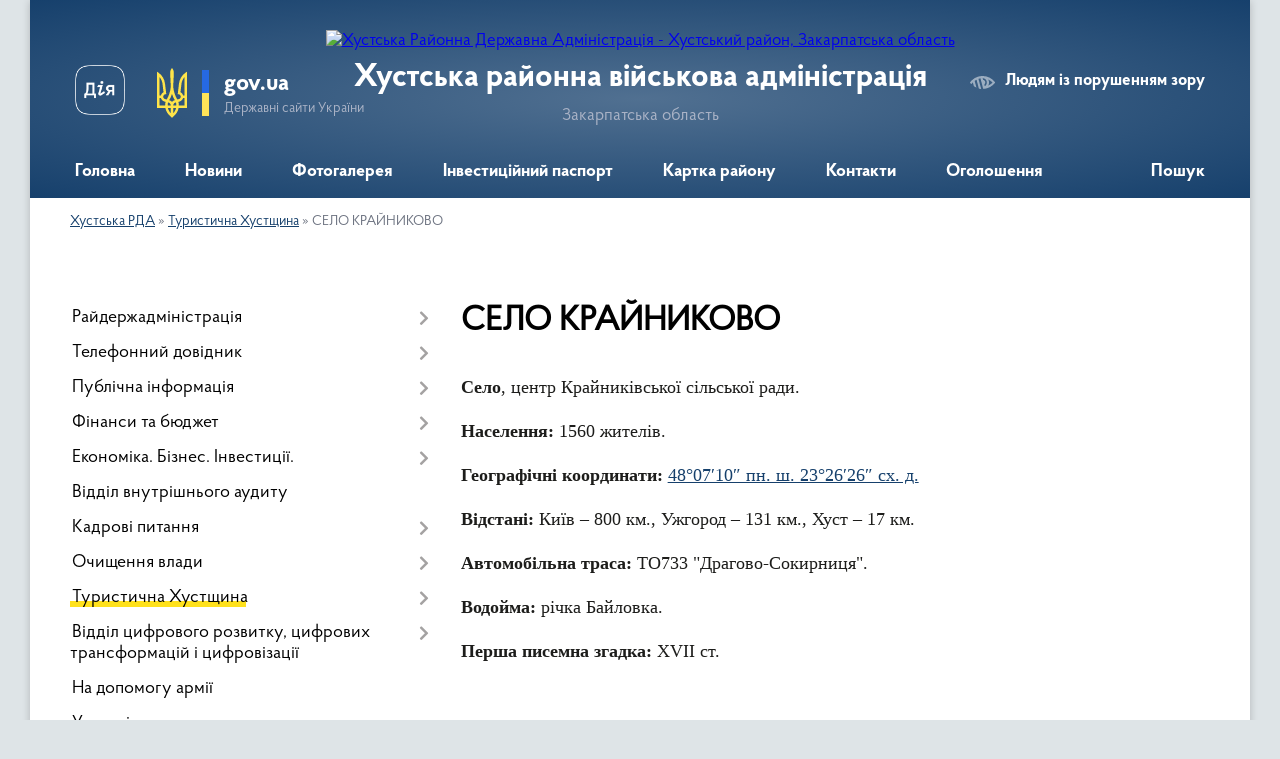

--- FILE ---
content_type: text/html; charset=UTF-8
request_url: https://khust-rda.gov.ua/selo-krajnikovo-16-22-36-09-10-2018/
body_size: 22109
content:
<!DOCTYPE html>
<html lang="uk">
<head>
	<!--[if IE]><meta http-equiv="X-UA-Compatible" content="IE=edge"><![endif]-->
	<meta charset="utf-8">
	<meta name="viewport" content="width=device-width, initial-scale=1">
	<!--[if IE]><script>
		document.createElement('header');
		document.createElement('nav');
		document.createElement('main');
		document.createElement('section');
		document.createElement('article');
		document.createElement('aside');
		document.createElement('footer');
		document.createElement('figure');
		document.createElement('figcaption');
	</script><![endif]-->
	<title>СЕЛО КРАЙНИКОВО | Хустська районна військова адміністрація Закарпатська область</title>
	<meta name="description" content="Село, центр Крайниківської сільської ради.  Населення: 1560 жителів.  Географічні координати: 48&amp;deg;07&amp;prime;10&amp;Prime; пн. ш. 23&amp;deg;26&amp;prime;26&amp;Prime; сх. д.  Відстані: Київ &amp;ndash; 800 км., Ужгород &amp;ndash; 131 к">
	<meta name="keywords" content="СЕЛО, КРАЙНИКОВО, |, Хустська, районна, військова, адміністрація, Закарпатська, область">

	
		<meta property="og:image" content="https://rada.info/upload/users_files/04053861/gerb/hustskiy-rayon.png">
					
	<link rel="apple-touch-icon" sizes="57x57" href="https://rda.org.ua/apple-icon-57x57.png">
	<link rel="apple-touch-icon" sizes="60x60" href="https://rda.org.ua/apple-icon-60x60.png">
	<link rel="apple-touch-icon" sizes="72x72" href="https://rda.org.ua/apple-icon-72x72.png">
	<link rel="apple-touch-icon" sizes="76x76" href="https://rda.org.ua/apple-icon-76x76.png">
	<link rel="apple-touch-icon" sizes="114x114" href="https://rda.org.ua/apple-icon-114x114.png">
	<link rel="apple-touch-icon" sizes="120x120" href="https://rda.org.ua/apple-icon-120x120.png">
	<link rel="apple-touch-icon" sizes="144x144" href="https://rda.org.ua/apple-icon-144x144.png">
	<link rel="apple-touch-icon" sizes="152x152" href="https://rda.org.ua/apple-icon-152x152.png">
	<link rel="apple-touch-icon" sizes="180x180" href="https://rda.org.ua/apple-icon-180x180.png">
	<link rel="icon" type="image/png" sizes="192x192"  href="https://rda.org.ua/android-icon-192x192.png">
	<link rel="icon" type="image/png" sizes="32x32" href="https://rda.org.ua/favicon-32x32.png">
	<link rel="icon" type="image/png" sizes="96x96" href="https://rda.org.ua/favicon-96x96.png">
	<link rel="icon" type="image/png" sizes="16x16" href="https://rda.org.ua/favicon-16x16.png">
	<link rel="manifest" href="https://rda.org.ua/manifest.json">
	<meta name="msapplication-TileColor" content="#ffffff">
	<meta name="msapplication-TileImage" content="https://rda.org.ua/ms-icon-144x144.png">
	<meta name="theme-color" content="#ffffff">

	
		<meta name="robots" content="">
	
    <link rel="preload" href="https://rda.org.ua/themes/km2/css/styles_vip.css?v=2.31" as="style">
	<link rel="stylesheet" href="https://rda.org.ua/themes/km2/css/styles_vip.css?v=2.31">
	<link rel="stylesheet" href="https://rda.org.ua/themes/km2/css/132/theme_vip.css?v=1768398490">
	<!--[if lt IE 9]>
	<script src="https://oss.maxcdn.com/html5shiv/3.7.2/html5shiv.min.js"></script>
	<script src="https://oss.maxcdn.com/respond/1.4.2/respond.min.js"></script>
	<![endif]-->
	<!--[if gte IE 9]>
	<style type="text/css">
		.gradient { filter: none; }
	</style>
	<![endif]-->

</head>
<body class="">

	<a href="#top_menu" class="skip-link link" aria-label="Перейти до головного меню (Alt+1)" accesskey="1">Перейти до головного меню (Alt+1)</a>
	<a href="#left_menu" class="skip-link link" aria-label="Перейти до бічного меню (Alt+2)" accesskey="2">Перейти до бічного меню (Alt+2)</a>
    <a href="#main_content" class="skip-link link" aria-label="Перейти до головного вмісту (Alt+3)" accesskey="3">Перейти до текстового вмісту (Alt+3)</a>



	
	<div class="wrap">
		
		<header>
			<div class="header_wrap">
				<div class="logo">
					<a href="https://khust-rda.gov.ua/" id="logo" class="form_2">
						<img src="https://rada.info/upload/users_files/04053861/gerb/hustskiy-rayon.png" alt="Хустська Районна Державна Адміністрація - Хустський район, Закарпатська область">
					</a>
				</div>
				<div class="title">
					<div class="slogan_1">Хустська районна військова адміністрація</div>
					<div class="slogan_2">Закарпатська область</div>
				</div>
				<div class="gov_ua_block">
					<a class="diia" href="https://diia.gov.ua/" target="_blank" rel="nofollow" title="Державні послуги онлайн"><img src="https://rda.org.ua/themes/km2/img/diia.png" alt="Логотип Diia"></a>
					<img src="https://rda.org.ua/themes/km2/img/gerb.svg" class="gerb" alt="Державний Герб України">
					<span class="devider"></span>
					<div class="title">
						<b>gov.ua</b>
						<span>Державні сайти України</span>
					</div>
				</div>
								<div class="alt_link">
					<a href="#" rel="nofollow" title="Посилання на версію для людей із порушенням зору" tabindex="1" onclick="return set_special('9133e076b85021aac2791ccb482bd5f5edd13511');">Людям із порушенням зору</a>
				</div>
								
				<section class="top_nav">
					<nav class="main_menu">
						<ul id="top_menu">
														<li class="">
								<a href="https://khust-rda.gov.ua/main/"><span>Головна</span></a>
																							</li>
														<li class="">
								<a href="https://khust-rda.gov.ua/news/"><span>Новини</span></a>
																							</li>
														<li class="">
								<a href="https://khust-rda.gov.ua/photo/"><span>Фотогалерея</span></a>
																							</li>
														<li class="">
								<a href="https://khust-rda.gov.ua/investicijnij-pasport-rajonu-11-24-00-27-08-2018/"><span>Інвестиційний паспорт</span></a>
																							</li>
														<li class="">
								<a href="https://khust-rda.gov.ua/structure/"><span>Картка району</span></a>
																							</li>
														<li class="">
								<a href="https://khust-rda.gov.ua/feedback/"><span>Контакти</span></a>
																							</li>
														<li class="">
								<a href="https://khust-rda.gov.ua/more_news/"><span>Оголошення</span></a>
																							</li>
																				</ul>
					</nav>
					&nbsp;
					<button class="menu-button" id="open-button"><i class="fas fa-bars"></i> Меню сайту</button>
					<a href="https://khust-rda.gov.ua/search/" rel="nofollow" class="search_button">Пошук</a>
				</section>
				
			</div>
		</header>
				
		<section class="bread_crumbs">
		<div xmlns:v="http://rdf.data-vocabulary.org/#"><a href="/">Хустська РДА</a> &raquo; <a href="/turistichna-hustschina-11-29-00-27-08-2018/">Туристична Хустщина</a> &raquo; <span>СЕЛО КРАЙНИКОВО</span> </div>
	</section>
	
	<section class="center_block">
		<div class="row">
			<div class="grid-30 fr">
				<aside>
				
										
					<nav class="sidebar_menu" id="left_menu">
						<ul>
														<li class=" has-sub">
								<a href="https://khust-rda.gov.ua/rajderzhadministraciya-14-12-35-21-08-2018/"><span>Райдержадміністрація</span></a>
																<button onclick="return show_next_level(this);" aria-label="Показати підменю"></button>
																								<ul>
																		<li class="">
										<a href="https://khust-rda.gov.ua/golova-10-57-21-21-08-2018/"><span>Голова</span></a>
																													</li>
																		<li class="">
										<a href="https://khust-rda.gov.ua/zastupnik-20-07-54-23-02-2021/"><span>Заступник</span></a>
																													</li>
																		<li class="">
										<a href="https://khust-rda.gov.ua/kerivnik-aparatu-13-20-50-21-08-2018/"><span>Керівник апарату</span></a>
																													</li>
																		<li class="">
										<a href="https://khust-rda.gov.ua/pershij-zastupnik-11-11-49-15-03-2023/"><span>Перший заступник</span></a>
																													</li>
																										</ul>
															</li>
														<li class=" has-sub">
								<a href="https://khust-rda.gov.ua/telefonnij-dovidnik-12-27-27-21-08-2018/"><span>Телефонний довідник</span></a>
																<button onclick="return show_next_level(this);" aria-label="Показати підменю"></button>
																								<ul>
																		<li class="">
										<a href="https://khust-rda.gov.ua/kerivnictvo-hustskoi-rajonnoi-derzhavnoi-administracii-12-30-15-21-08-2018/"><span>Керівництво Хустської районної державної адміністрації</span></a>
																													</li>
																		<li class="">
										<a href="https://khust-rda.gov.ua/aparat-hustskoi-rajderzhadministracii-12-32-11-21-08-2018/"><span>Апарат Хустської райдержадміністрації</span></a>
																													</li>
																		<li class="">
										<a href="https://khust-rda.gov.ua/strukturni-pidrozdili-hustskoi-rajderzhadministracii-12-41-16-21-08-2018/"><span>Структурні підрозділи Хустської райдержадміністрації</span></a>
																													</li>
																		<li class="">
										<a href="https://khust-rda.gov.ua/organizacii-ta-ustanovi-rajonu-12-42-10-21-08-2018/"><span>Організації та установи району</span></a>
																													</li>
																										</ul>
															</li>
														<li class=" has-sub">
								<a href="https://khust-rda.gov.ua/publichna-informaciya-08-26-00-27-08-2018/"><span>Публічна інформація</span></a>
																<button onclick="return show_next_level(this);" aria-label="Показати підменю"></button>
																								<ul>
																		<li class=" has-sub">
										<a href="https://khust-rda.gov.ua/rozporyadzhennya-golovi-rda-08-26-45-27-08-2018/"><span>Розпорядження та Доручення  голови  РДА</span></a>
																				<button onclick="return show_next_level(this);" aria-label="Показати підменю"></button>
																														<ul>
																						<li><a href="https://khust-rda.gov.ua/rozporyadzhennya-2021-14-19-01-29-04-2021/"><span>Розпорядження 2021</span></a></li>
																						<li><a href="https://khust-rda.gov.ua/rozporyadzhennya-2023-19-24-11-09-01-2023/"><span>Розпорядження 2023</span></a></li>
																						<li><a href="https://khust-rda.gov.ua/rozporyadzhennya-2025-13-22-21-13-05-2025/"><span>Розпорядження 2025</span></a></li>
																						<li><a href="https://khust-rda.gov.ua/rozporyadzhennya-2022-13-30-20-20-04-2022/"><span>Розпорядження 2022</span></a></li>
																						<li><a href="https://khust-rda.gov.ua/rozporyadzhennya-2024-10-52-49-17-06-2024/"><span>Розпорядження 2024</span></a></li>
																																</ul>
																			</li>
																		<li class="">
										<a href="https://khust-rda.gov.ua/mistobudivna-dokumentaciya-11-53-50-27-08-2018/"><span>Містобудівна документація</span></a>
																													</li>
																		<li class=" has-sub">
										<a href="https://khust-rda.gov.ua/kolektivni-dogovori-ta-ugodi-14-40-06-27-08-2018/"><span>Колективні договори та угоди</span></a>
																				<button onclick="return show_next_level(this);" aria-label="Показати підменю"></button>
																														<ul>
																						<li><a href="https://khust-rda.gov.ua/kolektivni-dogovori-1573027115/"><span>Колективні договори</span></a></li>
																																</ul>
																			</li>
																		<li class="">
										<a href="https://khust-rda.gov.ua/regulyatorni-akti-15-54-56-27-08-2018/"><span>Регуляторні акти</span></a>
																													</li>
																		<li class=" has-sub">
										<a href="https://khust-rda.gov.ua/pereliki-rozporyadzhen-14-13-33-03-09-2018/"><span>Переліки розпоряджень</span></a>
																				<button onclick="return show_next_level(this);" aria-label="Показати підменю"></button>
																														<ul>
																						<li><a href="https://khust-rda.gov.ua/2021-16-28-26-02-04-2021/"><span>2021</span></a></li>
																						<li><a href="https://khust-rda.gov.ua/2020-1599837438/"><span>2020</span></a></li>
																						<li><a href="https://khust-rda.gov.ua/2019-1565093705/"><span>2019</span></a></li>
																						<li><a href="https://khust-rda.gov.ua/2018-14-21-29-03-09-2018/"><span>2018</span></a></li>
																						<li><a href="https://khust-rda.gov.ua/2017-14-33-59-03-09-2018/"><span>2017</span></a></li>
																						<li><a href="https://khust-rda.gov.ua/2016-16-05-32-11-10-2018/"><span>2016</span></a></li>
																						<li><a href="https://khust-rda.gov.ua/2015-16-01-23-11-10-2018/"><span>2015</span></a></li>
																						<li><a href="https://khust-rda.gov.ua/2014-16-00-28-11-10-2018/"><span>2014</span></a></li>
																						<li><a href="https://khust-rda.gov.ua/2013-15-59-36-11-10-2018/"><span>2013</span></a></li>
																						<li><a href="https://khust-rda.gov.ua/2012-15-58-42-11-10-2018/"><span>2012</span></a></li>
																						<li><a href="https://khust-rda.gov.ua/2011-15-57-38-11-10-2018/"><span>2011</span></a></li>
																																</ul>
																			</li>
																		<li class="">
										<a href="https://khust-rda.gov.ua/instrukciya-z-dilovodstva-16-36-09-11-01-2019/"><span>Інструкція з діловодства</span></a>
																													</li>
																		<li class="">
										<a href="https://khust-rda.gov.ua/zvit-golovi-rda-za-2018-rik-10-43-50-25-04-2019/"><span>Звіти голови РДА</span></a>
																													</li>
																		<li class="">
										<a href="https://khust-rda.gov.ua/strategichna-egologichna-ocinka-10-08-34-02-05-2019/"><span>"Стратегічна екологічна оцінка"</span></a>
																													</li>
																		<li class="">
										<a href="https://khust-rda.gov.ua/reestr--budivelnih-pasportiv-vidanih-viddilom-mistobuduvannya-ta-arhitekturi-hustskoi-rda-1567583780/"><span>Реєстр   "Будівельних  паспортів"  виданих  відділом  містобудування та  архітектури  Хустської  РДА</span></a>
																													</li>
																		<li class="">
										<a href="https://khust-rda.gov.ua/viddil-dokumentoobigu-ta-roboti-zi-zvernennyami-gromadyan-15-57-09-08-04-2021/"><span>Відділ документообігу та роботи зі зверненнями громадян, сектор контролю</span></a>
																													</li>
																		<li class=" has-sub">
										<a href="https://khust-rda.gov.ua/gromadskosti-11-21-56-17-11-2021/"><span>Громадськості</span></a>
																				<button onclick="return show_next_level(this);" aria-label="Показати підменю"></button>
																														<ul>
																						<li><a href="https://khust-rda.gov.ua/principi-formuvannya-oplati-praci-golovi-pershogo-zastupnika-ta-zastupnikiv-golovi-rajonnoi-derzhavnoi-administracii-16-33-53-22-09-2022/"><span>Принципи формування оплати праці керівництва РДА</span></a></li>
																																</ul>
																			</li>
																		<li class="">
										<a href="https://khust-rda.gov.ua/viddil-mistobuduvannya-arhitekturi-ta-infrastrukturi-hustskoi-rajonnoi-derzhavnoi-administracii-12-10-03-24-04-2023/"><span>Відділ містобудування, архітектури та інфраструктури Хустської РДА</span></a>
																													</li>
																										</ul>
															</li>
														<li class=" has-sub">
								<a href="https://khust-rda.gov.ua/bjudzhet-14-54-56-21-08-2018/"><span>Фінанси та бюджет</span></a>
																<button onclick="return show_next_level(this);" aria-label="Показати підменю"></button>
																								<ul>
																		<li class=" has-sub">
										<a href="https://khust-rda.gov.ua/bjudzhet-13-41-07-27-08-2018/"><span>Бюджет</span></a>
																				<button onclick="return show_next_level(this);" aria-label="Показати підменю"></button>
																														<ul>
																						<li><a href="https://khust-rda.gov.ua/finupravlinnya-bjuzhdet-14-47-39-21-09-2021/"><span>Бюджет 2021</span></a></li>
																						<li><a href="https://khust-rda.gov.ua/bjudzhet-2024-11-05-10-28-03-2024/"><span>Бюджет 2024</span></a></li>
																						<li><a href="https://khust-rda.gov.ua/bjudzhet-2025-14-03-53-25-02-2025/"><span>Бюджет 2025</span></a></li>
																						<li><a href="https://khust-rda.gov.ua/bjudzhet-2022-13-22-07-22-12-2022/"><span>Бюджет 2022</span></a></li>
																						<li><a href="https://khust-rda.gov.ua/bjudzhet-2023-rik-13-29-49-22-12-2022/"><span>Бюджет 2023 рік</span></a></li>
																						<li><a href="https://khust-rda.gov.ua/pasporti-bjudzhetnih-program-za-2021-rik-14-14-38-05-04-2022/"><span>Паспорти бюджетних програм за 2021 рік</span></a></li>
																																</ul>
																			</li>
																		<li class=" has-sub">
										<a href="https://khust-rda.gov.ua/dohodi-ta-vidatki-08-11-09-27-08-2018/"><span>Доходи та видатки</span></a>
																				<button onclick="return show_next_level(this);" aria-label="Показати підменю"></button>
																														<ul>
																						<li><a href="https://khust-rda.gov.ua/pasporti-bjudzhetnih-program-miscevogo-bjudzhetu-12-32-46-05-04-2022/"><span>Паспорти бюджетних програм місцевого бюджету</span></a></li>
																																</ul>
																			</li>
																		<li class="">
										<a href="https://khust-rda.gov.ua/pasporti-2021-11-44-44-05-04-2021/"><span>Паспорти 2021</span></a>
																													</li>
																		<li class="">
										<a href="https://khust-rda.gov.ua/pasporti-2020-1579854553/"><span>Паспорти 2020</span></a>
																													</li>
																		<li class="">
										<a href="https://khust-rda.gov.ua/pasporti-2019-16-00-37-12-02-2019/"><span>Паспорти  2019</span></a>
																													</li>
																		<li class="">
										<a href="https://khust-rda.gov.ua/podatki-1594972475/"><span>ПОДАТКИ</span></a>
																													</li>
																										</ul>
															</li>
														<li class=" has-sub">
								<a href="https://khust-rda.gov.ua/ekonomika-biznes-investicii-11-42-46-27-08-2018/"><span>Економіка. Бізнес. Інвестиції.</span></a>
																<button onclick="return show_next_level(this);" aria-label="Показати підменю"></button>
																								<ul>
																		<li class="">
										<a href="https://khust-rda.gov.ua/pidpriemnictvo-13-42-57-27-08-2018/"><span>Підприємництво</span></a>
																													</li>
																		<li class=" has-sub">
										<a href="https://khust-rda.gov.ua/derzhavni-zakupivli-15-55-57-27-08-2018/"><span>Державні закупівлі</span></a>
																				<button onclick="return show_next_level(this);" aria-label="Показати підменю"></button>
																														<ul>
																						<li><a href="https://khust-rda.gov.ua/richni-plani-na-2018-rik-15-58-21-27-08-2018/"><span>Річні плани  на 2018 рік</span></a></li>
																																</ul>
																			</li>
																		<li class="">
										<a href="https://khust-rda.gov.ua/viddil-ohoroni-zdorovya-10-38-36-03-09-2018/"><span>Охорона здоров'я</span></a>
																													</li>
																		<li class="">
										<a href="https://khust-rda.gov.ua/publikacii-09-30-21-02-04-2021/"><span>Публікації</span></a>
																													</li>
																		<li class="">
										<a href="https://khust-rda.gov.ua/infrastruktura-11-24-37-16-08-2021/"><span>Інфраструктура</span></a>
																													</li>
																		<li class="">
										<a href="https://khust-rda.gov.ua/viddil-ekonomiki-agropromislovogo-rozvitku-zhitlovokominalnogo-gospodarstva-ekologii-ta-ohoroni-zdorovya-11-15-18-06-10-2023/"><span>Відділ економіки, агропромислового розвитку, житлово-комунального господарства, екології та охорони здоров'я</span></a>
																													</li>
																										</ul>
															</li>
														<li class="">
								<a href="https://khust-rda.gov.ua/informaciya-16-28-18-20-09-2021/"><span>Відділ внутрішнього аудиту</span></a>
																							</li>
														<li class=" has-sub">
								<a href="https://khust-rda.gov.ua/vakantni-posadi-08-38-36-27-08-2018/"><span>Кадрові питання</span></a>
																<button onclick="return show_next_level(this);" aria-label="Показати підменю"></button>
																								<ul>
																		<li class="">
										<a href="https://khust-rda.gov.ua/vakantni-posadi-13-36-04-27-08-2018/"><span>Вакантні посади</span></a>
																													</li>
																		<li class="">
										<a href="https://khust-rda.gov.ua/rezultati-konkursiv-na-zanyattya-vakantnih-posad-13-37-25-27-08-2018/"><span>Результати конкурсів на заняття вакантних посад</span></a>
																													</li>
																		<li class=" has-sub">
										<a href="https://khust-rda.gov.ua/derzhavna-sluzhba-1600080745/"><span>ДЕРЖАВНА СЛУЖБА</span></a>
																				<button onclick="return show_next_level(this);" aria-label="Показати підменю"></button>
																														<ul>
																						<li><a href="https://khust-rda.gov.ua/sluzhbovcyam-10-46-51-22-09-2022/"><span>Державна служба</span></a></li>
																						<li><a href="https://khust-rda.gov.ua/roz’yasnennya-vid-nacionalnogo-agentstva-ukraini-z-pitan-derzhavnoi-sluzhbi-11-08-51-22-09-2022/"><span>Служба в органах місцевого самоврядування</span></a></li>
																																</ul>
																			</li>
																		<li class="">
										<a href="https://khust-rda.gov.ua/polozhennya-viddilu-14-49-07-09-04-2021/"><span>Положення відділу</span></a>
																													</li>
																										</ul>
															</li>
														<li class=" has-sub">
								<a href="https://khust-rda.gov.ua/ochischennya-vladi-14-34-24-27-08-2018/"><span>Очищення влади</span></a>
																<button onclick="return show_next_level(this);" aria-label="Показати підменю"></button>
																								<ul>
																		<li class="">
										<a href="https://khust-rda.gov.ua/prohodzhennya-perevirki-2022-09-13-13-18-01-2022/"><span>Проходження перевірки 2022</span></a>
																													</li>
																		<li class=" has-sub">
										<a href="https://khust-rda.gov.ua/prohodzhennya-perevirki-2021-15-56-14-25-02-2021/"><span>Проходження перевірки- 2021</span></a>
																				<button onclick="return show_next_level(this);" aria-label="Показати підменю"></button>
																														<ul>
																						<li><a href="https://khust-rda.gov.ua/prohodzhennya-perevirki-20212-09-29-07-06-08-2021/"><span>Проходження перевірки 2021/2</span></a></li>
																																</ul>
																			</li>
																		<li class="">
										<a href="https://khust-rda.gov.ua/prohodzhennya-perevirki2019-10-35-16-08-04-2019/"><span>Проходження перевірки - 2019</span></a>
																													</li>
																		<li class="">
										<a href="https://khust-rda.gov.ua/stan-prohodzhennya-perevirki-2018-14-35-04-27-08-2018/"><span>Проходження перевірки- 2018</span></a>
																													</li>
																		<li class="">
										<a href="https://khust-rda.gov.ua/stan-prohodzhennya-perevirki-2017-13-37-24-14-09-2018/"><span>Проходження перевірки- 2017</span></a>
																													</li>
																		<li class="">
										<a href="https://khust-rda.gov.ua/stan-prohodzhennya-perevirki-2016-13-46-05-14-09-2018/"><span>Проходження перевірки- 2016</span></a>
																													</li>
																		<li class="">
										<a href="https://khust-rda.gov.ua/stan-prohodzhennya-perevirki-2015-13-54-38-14-09-2018/"><span>Проходження перевірки- 2015</span></a>
																													</li>
																		<li class="">
										<a href="https://khust-rda.gov.ua/stan-prohodzhennya-perevirki-2014-14-00-47-14-09-2018/"><span>Проходження перевірки- 2014</span></a>
																													</li>
																		<li class="">
										<a href="https://khust-rda.gov.ua/prohodzhennya-perevirki-2023-10-53-15-23-11-2023/"><span>Проходження перевірки 2023</span></a>
																													</li>
																		<li class="">
										<a href="https://khust-rda.gov.ua/prohodzhennya-perevirki-2023-10-53-15-23-11-2023/"><span>Проходження перевірки 2023</span></a>
																													</li>
																		<li class="">
										<a href="https://khust-rda.gov.ua/prohodzhennya-perevirki-2024-13-57-23-19-02-2024/"><span>Проходження перевірки 2024</span></a>
																													</li>
																		<li class="">
										<a href="https://khust-rda.gov.ua/prohodzhennya-perevirki-2025-10-45-48-04-02-2025/"><span>Проходження перевірки 2025</span></a>
																													</li>
																										</ul>
															</li>
														<li class="active has-sub">
								<a href="https://khust-rda.gov.ua/turistichna-hustschina-11-29-00-27-08-2018/"><span>Туристична Хустщина</span></a>
																<button onclick="return show_next_level(this);" aria-label="Показати підменю"></button>
																								<ul>
																		<li class="">
										<a href="https://khust-rda.gov.ua/selo-berezovo-09-25-33-26-09-2018/"><span>СЕЛО БЕРЕЗОВО</span></a>
																													</li>
																		<li class="">
										<a href="https://khust-rda.gov.ua/selo-boronyavo-09-29-33-26-09-2018/"><span>СЕЛО БОРОНЯВО</span></a>
																													</li>
																		<li class="">
										<a href="https://khust-rda.gov.ua/selo-velyatino-09-40-59-26-09-2018/"><span>СЕЛО ВЕЛЯТИНО</span></a>
																													</li>
																		<li class="">
										<a href="https://khust-rda.gov.ua/smt-vishkovo-09-45-26-26-09-2018/"><span>СМТ. ВИШКОВО</span></a>
																													</li>
																		<li class="">
										<a href="https://khust-rda.gov.ua/selo-vilshani-09-49-13-26-09-2018/"><span>СЕЛО ВІЛЬШАНИ</span></a>
																													</li>
																		<li class="">
										<a href="https://khust-rda.gov.ua/selo-gorinchovo-09-59-42-26-09-2018/"><span>СЕЛО ГОРІНЧОВО</span></a>
																													</li>
																		<li class="">
										<a href="https://khust-rda.gov.ua/selo-danilovo-10-11-55-26-09-2018/"><span>СЕЛО ДАНИЛОВО</span></a>
																													</li>
																		<li class="">
										<a href="https://khust-rda.gov.ua/selo-dragovo-13-53-14-27-09-2018/"><span>СЕЛО ДРАГОВО</span></a>
																													</li>
																		<li class="">
										<a href="https://khust-rda.gov.ua/selo-zabrid-13-55-53-27-09-2018/"><span>СЕЛО ЗАБРІДЬ</span></a>
																													</li>
																		<li class="">
										<a href="https://khust-rda.gov.ua/selo-zolotarovo-14-01-42-27-09-2018/"><span>СЕЛО ЗОЛОТАРЬОВО</span></a>
																													</li>
																		<li class="">
										<a href="https://khust-rda.gov.ua/selo-iza-14-05-26-27-09-2018/"><span>СЕЛО ІЗА</span></a>
																													</li>
																		<li class="active">
										<a href="https://khust-rda.gov.ua/selo-krajnikovo-16-22-36-09-10-2018/"><span>СЕЛО КРАЙНИКОВО</span></a>
																													</li>
																		<li class="">
										<a href="https://khust-rda.gov.ua/selo-kopashnovo-11-27-42-17-10-2018/"><span>СЕЛО КОПАШНОВО</span></a>
																													</li>
																		<li class="">
										<a href="https://khust-rda.gov.ua/selo-kriva-15-38-35-19-10-2018/"><span>СЕЛО КРИВА</span></a>
																													</li>
																		<li class="">
										<a href="https://khust-rda.gov.ua/selo-lipcha-09-31-32-10-10-2018/"><span>СЕЛО ЛИПЧА</span></a>
																													</li>
																		<li class="">
										<a href="https://khust-rda.gov.ua/selo-lipovec-15-48-32-11-10-2018/"><span>СЕЛО ЛИПОВЕЦЬ</span></a>
																													</li>
																		<li class="">
										<a href="https://khust-rda.gov.ua/selo-nankovo-09-50-26-22-10-2018/"><span>СЕЛО НАНКОВО</span></a>
																													</li>
																		<li class="">
										<a href="https://khust-rda.gov.ua/n-selische-11-28-41-16-11-2018/"><span>СЕЛО Н. СЕЛИЩЕ</span></a>
																													</li>
																										</ul>
															</li>
														<li class=" has-sub">
								<a href="https://khust-rda.gov.ua/cnap-11-31-37-27-08-2018/"><span>Відділ цифрового розвитку, цифрових трансформацій і цифровізації</span></a>
																<button onclick="return show_next_level(this);" aria-label="Показати підменю"></button>
																								<ul>
																		<li class=" has-sub">
										<a href="https://khust-rda.gov.ua/grafik-roboti-14-20-08-28-08-2018/"><span>Відділ цифрового розвитку, цифрових трансформацій та цифровізації</span></a>
																				<button onclick="return show_next_level(this);" aria-label="Показати підменю"></button>
																														<ul>
																						<li><a href="https://khust-rda.gov.ua/informaciya-dlya-gromadskosti-14-31-48-27-04-2021/"><span>Інформація для громадськості</span></a></li>
																																</ul>
																			</li>
																		<li class="">
										<a href="https://khust-rda.gov.ua/novini-14-12-56-02-05-2023/"><span>Новини</span></a>
																													</li>
																										</ul>
															</li>
														<li class="">
								<a href="https://khust-rda.gov.ua/na-dopomogu-armii-13-55-00-27-08-2018/"><span>На допомогу армії</span></a>
																							</li>
														<li class="">
								<a href="https://khust-rda.gov.ua/upravlinnya-statistiki-11-35-52-27-08-2018/"><span>Управління статистики</span></a>
																							</li>
														<li class=" has-sub">
								<a href="https://khust-rda.gov.ua/zvernennya-gromadyan-13-57-46-27-08-2018/"><span>Звернення громадян</span></a>
																<button onclick="return show_next_level(this);" aria-label="Показати підменю"></button>
																								<ul>
																		<li class="">
										<a href="https://khust-rda.gov.ua/zagalna-informaciya-15-42-38-27-08-2018/"><span>Загальна інформація</span></a>
																													</li>
																		<li class="">
										<a href="https://khust-rda.gov.ua/grafiki-prijomu-15-47-05-27-08-2018/"><span>Графіки прийому</span></a>
																													</li>
																		<li class=" has-sub">
										<a href="https://khust-rda.gov.ua/viiznij-prijom-14-35-08-28-08-2018/"><span>Виїзний прийом</span></a>
																				<button onclick="return show_next_level(this);" aria-label="Показати підменю"></button>
																														<ul>
																						<li><a href="https://khust-rda.gov.ua/viiznij-prijom-1581494735/"><span>Виїзний прийом</span></a></li>
																																</ul>
																			</li>
																		<li class="">
										<a href="https://khust-rda.gov.ua/pryama-telefonna-liniya-zapitaj-u-vladi-14-37-55-28-08-2018/"><span>Пряма телефонна лінія "Запитай у влади"</span></a>
																													</li>
																		<li class="">
										<a href="https://khust-rda.gov.ua/normativna-baza-1588680475/"><span>Нормативна база</span></a>
																													</li>
																										</ul>
															</li>
														<li class=" has-sub">
								<a href="https://khust-rda.gov.ua/viddil-z-pitan-veteranskoi-politiki-09-31-33-17-01-2025/"><span>Відділ з питань ветеранської політики</span></a>
																<button onclick="return show_next_level(this);" aria-label="Показати підменю"></button>
																								<ul>
																		<li class="">
										<a href="https://khust-rda.gov.ua/novini-15-53-44-25-02-2025/"><span>Новини</span></a>
																													</li>
																										</ul>
															</li>
														<li class=" has-sub">
								<a href="https://khust-rda.gov.ua/viddil-zabezpechennya-vzaemodii-z-organami-miscevogo-samovryaduvannya-11-05-32-01-05-2023/"><span>Відділ забезпечення взаємодії з органами місцевого самоврядування</span></a>
																<button onclick="return show_next_level(this);" aria-label="Показати підменю"></button>
																								<ul>
																		<li class="">
										<a href="https://khust-rda.gov.ua/teritoralni-gromadi-hustskogo-rajonu-14-38-20-05-10-2023/"><span>Територальні громади Хустського району</span></a>
																													</li>
																										</ul>
															</li>
														<li class=" has-sub">
								<a href="https://khust-rda.gov.ua/radi-z-pitan-vnutrishno-peremischenih-osib-15-14-06-10-07-2024/"><span>Для внутрішньо переміщених осіб</span></a>
																<button onclick="return show_next_level(this);" aria-label="Показати підменю"></button>
																								<ul>
																		<li class="">
										<a href="https://khust-rda.gov.ua/novini-09-59-36-05-06-2025/"><span>Новини</span></a>
																													</li>
																		<li class="">
										<a href="https://khust-rda.gov.ua/vpo-13-04-40-06-03-2025/"><span>Рада з питань внутрішньо переміщених осіб</span></a>
																													</li>
																										</ul>
															</li>
														<li class=" has-sub">
								<a href="https://khust-rda.gov.ua/zapobigannya-korupcii-13-56-23-27-08-2018/"><span>Запобігання корупції</span></a>
																<button onclick="return show_next_level(this);" aria-label="Показати підменю"></button>
																								<ul>
																		<li class="">
										<a href="https://khust-rda.gov.ua/konflikt-interesiv-15-51-17-01-10-2024/"><span>Конфлікт інтересів</span></a>
																													</li>
																		<li class="">
										<a href="https://khust-rda.gov.ua/polozhennya-pro-sektor-11-57-25-01-05-2023/"><span>Положення про сектор запобігання корупції</span></a>
																													</li>
																		<li class=" has-sub">
										<a href="https://khust-rda.gov.ua/nacionalne-agentstvo-z-pitan-zapobigannya-korupcii-13-22-23-22-09-2022/"><span>Національне агентство з питань запобігання корупції</span></a>
																				<button onclick="return show_next_level(this);" aria-label="Показати підменю"></button>
																														<ul>
																						<li><a href="https://khust-rda.gov.ua/nacionalne-agentstvo-z-pitan-zapobigannya-korupcii-13-30-47-22-09-2022/"><span>Роз'яснення від НАЗК</span></a></li>
																						<li><a href="https://khust-rda.gov.ua/konsultacijna-do-dodatkova-informaciya-14-03-45-22-09-2022/"><span>Консультаційна та додаткова інформація</span></a></li>
																																</ul>
																			</li>
																		<li class="">
										<a href="https://khust-rda.gov.ua/linii-doviri-11-07-40-19-09-2018/"><span>Лінії довіри</span></a>
																													</li>
																		<li class="">
										<a href="https://khust-rda.gov.ua/normativnopravova-baza-10-46-01-19-09-2018/"><span>Нормативно-правова база</span></a>
																													</li>
																		<li class="">
										<a href="https://khust-rda.gov.ua/povidomlennya-pro-korupciju-10-48-37-19-09-2018/"><span>Повідомлення про корупцію</span></a>
																													</li>
																		<li class="">
										<a href="https://khust-rda.gov.ua/deklaracii-osib-upovnovazhenih-na-vikonannya-funkcij-derzhavi-ta-miscevogo-samovryaduvannya-11-10-15-19-09-2018/"><span>Декларації осіб уповноважених на виконання функцій держави та місцевого самоврядування</span></a>
																													</li>
																		<li class="">
										<a href="https://khust-rda.gov.ua/povidom-pro-korupciju-10-42-43-06-06-2019/"><span>Повідом про корупцію</span></a>
																													</li>
																		<li class=" has-sub">
										<a href="https://khust-rda.gov.ua/novini-protidiya-ta-zapobigannya-kopuncii-11-28-39-02-07-2021/"><span>Новини (Протидія та запобігання копунції)</span></a>
																				<button onclick="return show_next_level(this);" aria-label="Показати підменю"></button>
																														<ul>
																						<li><a href="https://khust-rda.gov.ua/antikorupcijna-programa-zakarpatskoi-oblasnoi-derzhavnoi-administracii-12-06-23-01-05-2023/"><span>Антикорупційна програма Закарпатської обласної державної адміністрації</span></a></li>
																																</ul>
																			</li>
																										</ul>
															</li>
														<li class="">
								<a href="https://khust-rda.gov.ua/evroatlantichna-integraciya-13-58-40-27-08-2018/"><span>Євроатлантична інтеграція</span></a>
																							</li>
														<li class=" has-sub">
								<a href="https://khust-rda.gov.ua/hustskij-miscevij-centr-z-nadannya-bezoplatnoi-vtorinnoi-pravovoi-dopomogi-15-30-27-27-08-2018/"><span>Хустський місцевий центр з надання безоплатної вторинної правової допомоги</span></a>
																<button onclick="return show_next_level(this);" aria-label="Показати підменю"></button>
																								<ul>
																		<li class="">
										<a href="https://khust-rda.gov.ua/centri-administrativnih-poslug-11-02-33-05-10-2021/"><span>Центри адміністративних послуг</span></a>
																													</li>
																		<li class="">
										<a href="https://khust-rda.gov.ua/novini-15-30-50-27-08-2018/"><span>Новини</span></a>
																													</li>
																		<li class="">
										<a href="https://khust-rda.gov.ua/pro-centr-10-36-32-19-09-2018/"><span>Про Центр</span></a>
																													</li>
																		<li class="">
										<a href="https://khust-rda.gov.ua/struktura-hustskogo-mc-10-37-52-19-09-2018/"><span>Структура Хустського МЦ</span></a>
																													</li>
																		<li class="">
										<a href="https://khust-rda.gov.ua/pro-poryadok-zvernennya-do-miscevogo-centru-10-39-18-19-09-2018/"><span>Про порядок звернення до місцевого центру:</span></a>
																													</li>
																										</ul>
															</li>
														<li class=" has-sub">
								<a href="https://khust-rda.gov.ua/upravlinnya-socialnogo-zahistu-naselennya-10-58-24-07-04-2021/"><span>Управління соціального захисту населення</span></a>
																<button onclick="return show_next_level(this);" aria-label="Показати підменю"></button>
																								<ul>
																		<li class="">
										<a href="https://khust-rda.gov.ua/robota-upravlinnnya-socialnogo-zahzistu-naselennya-16-49-49-24-04-2024/"><span>Робота управлінння соціального захзисту населення</span></a>
																													</li>
																		<li class="">
										<a href="https://khust-rda.gov.ua/informacijnij-dovidnik-mtp-u-zakarpatskij-oblasti-16-19-46-03-07-2024/"><span>Інформаційний довідник МТП у Закарпатській області</span></a>
																													</li>
																		<li class="">
										<a href="https://khust-rda.gov.ua/informacijni-kartki-admnistrativnih-poslug-u-sferi-socialnogo-zahistu-naselennya-09-37-24-18-12-2023/"><span>Інформаційні картки адмністративних послуг у сфері соціального захисту населення</span></a>
																													</li>
																		<li class="">
										<a href="https://khust-rda.gov.ua/vakancii-13-32-25-20-09-2021/"><span>Вакансії</span></a>
																													</li>
																		<li class="">
										<a href="https://khust-rda.gov.ua/kerivnictvo-upravlinnya-socialnogo-zahistu-naselennya-hustskoi-rda-14-20-45-08-04-2021/"><span>Керівництво управління соціального захисту населення Хустської РДА</span></a>
																													</li>
																		<li class="">
										<a href="https://khust-rda.gov.ua/novini-upravlinnya-14-55-50-08-04-2021/"><span>Новини управління</span></a>
																													</li>
																		<li class="">
										<a href="https://khust-rda.gov.ua/protidiya-nasilstvu-09-33-45-12-07-2021/"><span>Протидія насильству</span></a>
																													</li>
																		<li class="">
										<a href="https://khust-rda.gov.ua/informaciya-dlya-uchasnikiv-ato-13-50-03-08-04-2021/"><span>Інформація для учасників АТО</span></a>
																													</li>
																		<li class="">
										<a href="https://khust-rda.gov.ua/informaciya-dlya-otrimuvachiv-socialnih-viplat-14-18-23-08-04-2021/"><span>Інформація для отримувачів соціальних виплат</span></a>
																													</li>
																										</ul>
															</li>
														<li class=" has-sub">
								<a href="https://khust-rda.gov.ua/socialnij-blok-15-51-08-27-08-2018/"><span>Соціальний блок</span></a>
																<button onclick="return show_next_level(this);" aria-label="Показати підменю"></button>
																								<ul>
																		<li class=" has-sub">
										<a href="https://khust-rda.gov.ua/centr-zajnyatosti-13-17-09-26-04-2021/"><span>Центр зайнятості</span></a>
																				<button onclick="return show_next_level(this);" aria-label="Показати підменю"></button>
																														<ul>
																						<li><a href="https://khust-rda.gov.ua/publikacii-13-19-19-26-04-2021/"><span>Публікації</span></a></li>
																																</ul>
																			</li>
																		<li class=" has-sub">
										<a href="https://khust-rda.gov.ua/sluzhba-v-spravah-ditej-17-00-47-25-10-2018/"><span>Служба у справах дітей</span></a>
																				<button onclick="return show_next_level(this);" aria-label="Показати підменю"></button>
																														<ul>
																						<li><a href="https://khust-rda.gov.ua/normativnopravovi-akti-yakimi-reglamentuetsya-diyalnist-sluzhbi-u-spravah-ditej-09-33-30-09-04-2021/"><span>Нормативно-правові акти, якими регламентується діяльність Служби у справах дітей</span></a></li>
																																</ul>
																			</li>
																		<li class=" has-sub">
										<a href="https://khust-rda.gov.ua/arhivnij-viddil-15-52-19-27-08-2018/"><span>Архівний відділ РДА</span></a>
																				<button onclick="return show_next_level(this);" aria-label="Показати підменю"></button>
																														<ul>
																						<li><a href="https://khust-rda.gov.ua/zrazki-zayav-13-31-49-03-09-2018/"><span>Зразки заяв</span></a></li>
																																</ul>
																			</li>
																		<li class=" has-sub">
										<a href="https://khust-rda.gov.ua/viddil-kulturi-13-11-19-03-09-2018/"><span>Відділ культури, молоді та спорту</span></a>
																				<button onclick="return show_next_level(this);" aria-label="Показати підменю"></button>
																														<ul>
																						<li><a href="https://khust-rda.gov.ua/sfera-kulturi-rajonu-1595396558/"><span>СФЕРА КУЛЬТУРИ РАЙОНУ</span></a></li>
																																</ul>
																			</li>
																		<li class="">
										<a href="https://khust-rda.gov.ua/pensijnij-fond-15-51-41-27-08-2018/"><span>Пенсійний фонд</span></a>
																													</li>
																		<li class=" has-sub">
										<a href="https://khust-rda.gov.ua/viddil-osviti-1600461426/"><span>Відділ освіти, культури, молоді та спорту</span></a>
																				<button onclick="return show_next_level(this);" aria-label="Показати підменю"></button>
																														<ul>
																						<li><a href="https://khust-rda.gov.ua/novini-15-18-40-09-04-2021/"><span>новини</span></a></li>
																						<li><a href="https://khust-rda.gov.ua/struktura-viddilu-osviti-hustskoi-rajderzhaministracii-15-39-32-07-04-2021/"><span>Структура відділу освіти, культури, молоді та спорту  Хустської райдержадміністрації</span></a></li>
																																</ul>
																			</li>
																										</ul>
															</li>
														<li class=" has-sub">
								<a href="https://khust-rda.gov.ua/gromadyanske-suspilstvo-08-48-53-20-09-2018/"><span>Громадянське суспільство</span></a>
																<button onclick="return show_next_level(this);" aria-label="Показати підменю"></button>
																								<ul>
																		<li class="">
										<a href="https://khust-rda.gov.ua/konsultacii-z-gromadskistju-13-25-17-15-07-2021/"><span>Консультації з громадськістю</span></a>
																													</li>
																		<li class="">
										<a href="https://khust-rda.gov.ua/konsultacii-z-gromadskistju-13-14-57-03-09-2018/"><span>Консультації з громадськістю</span></a>
																													</li>
																		<li class="">
										<a href="https://khust-rda.gov.ua/2017-14-04-39-27-08-2018/"><span>Громадська рада при РДА</span></a>
																													</li>
																										</ul>
															</li>
														<li class=" has-sub">
								<a href="https://khust-rda.gov.ua/hustska-odpi-11-36-32-27-08-2018/"><span>Хустська ОДПІ</span></a>
																<button onclick="return show_next_level(this);" aria-label="Показати підменю"></button>
																								<ul>
																		<li class="">
										<a href="https://khust-rda.gov.ua/novini-11-39-22-27-08-2018/"><span>Новини</span></a>
																													</li>
																		<li class="">
										<a href="https://khust-rda.gov.ua/organizacijna-struktura-14-36-58-27-08-2018/"><span>Організаційна структура</span></a>
																													</li>
																										</ul>
															</li>
														<li class="">
								<a href="https://khust-rda.gov.ua/protidiya-domashnomu-nasilstvu-10-18-50-14-06-2019/"><span>Протидія домашньому насильству</span></a>
																							</li>
														<li class=" has-sub">
								<a href="https://khust-rda.gov.ua/na-vipadok-nadzvichajnih-situacij-09-04-22-20-09-2018/"><span>Цивільний захист</span></a>
																<button onclick="return show_next_level(this);" aria-label="Показати підменю"></button>
																								<ul>
																		<li class="">
										<a href="https://khust-rda.gov.ua/viddil-mobilizacijnoi-roboti-aparatu-hustskoi-rda-10-27-12-02-05-2023/"><span>Відділ мобілізаційної роботи апарату Хустської РДА</span></a>
																													</li>
																		<li class="">
										<a href="https://khust-rda.gov.ua/protokoli-komisii-z-pitan-teb-ta-ns-2022-17-24-02-09-01-2022/"><span>Протоколи комісії з питань ТЕБ та НС 2022</span></a>
																													</li>
																		<li class="">
										<a href="https://khust-rda.gov.ua/zahisni-sporudi-civilnogo-zahistu-10-35-35-10-11-2021/"><span>Захисні споруди цивільного захисту</span></a>
																													</li>
																		<li class="">
										<a href="https://khust-rda.gov.ua/protokoli-komisii-z-pitan-teb-ta-ns-10-32-23-26-02-2021/"><span>Протоколи комісії з питань ТЕБ та НС</span></a>
																													</li>
																										</ul>
															</li>
														<li class=" has-sub">
								<a href="https://khust-rda.gov.ua/viddil-vedennya-derzhavnogo-reestru-viborciv-12-55-02-05-03-2019/"><span>Відділ ведення Державного реєстру виборців апарату</span></a>
																<button onclick="return show_next_level(this);" aria-label="Показати підменю"></button>
																								<ul>
																		<li class="">
										<a href="https://khust-rda.gov.ua/informaciya-dlya-naselennya-16-41-21-31-03-2021/"><span>Інформація для населення</span></a>
																													</li>
																		<li class="">
										<a href="https://khust-rda.gov.ua/viddil-vedennya-derzhavnogo-reestru-viborciv-hustskoi-rajonnoi-derzhavnoi-administracii-1600265828/"><span>ПРО відділ ведення Державного реєстру виборців</span></a>
																													</li>
																		<li class="">
										<a href="https://khust-rda.gov.ua/normativnopravovi-akti-1600267104/"><span>Нормативно-правові акти</span></a>
																													</li>
																										</ul>
															</li>
														<li class="">
								<a href="https://khust-rda.gov.ua/juridichnij-sektor-aparatu-hustskoi-rajderzhadministracii-1600763311/"><span>Юридичний відділ апарату Хустської райдержадміністрації</span></a>
																							</li>
														<li class="">
								<a href="https://khust-rda.gov.ua/zahist-prav-spozhivachiv-1605709664/"><span>Захист прав споживачів</span></a>
																							</li>
														<li class="">
								<a href="https://khust-rda.gov.ua/more_news2/"><span>Події</span></a>
																							</li>
													</ul>
						
												
					</nav>

									
											<div class="sidebar_title">Петиції</div>

<div class="petition_block">
	
			<div class="none_petition">Немає петицій, за які можна голосувати</div>
				<p style="margin-bottom: 10px;"><a href="https://khust-rda.gov.ua/all_petitions/" class="btn btn-grey btn-small btn-block"><i class="fas fa-clipboard-list"></i> Всі петиції (1)</a></p>
		
					<p><a href="#auth_petition" class="open-popup add_petition btn btn-yellow btn-small btn-block"><i class="fas fa-plus-circle"></i> Створити петицію</a></p>
			
</div>					
					
					
										<div id="banner_block">

						<p style="text-align:center"><a rel="nofollow" href="//www.president.gov.ua/" rel="nofollow"><img alt="ПРЕЗИДЕНТ УКРАЇНИ" src="//gromada.info/upload/images/banner_prezident_262.png" style="height:63px; margin-bottom:2px; width:262px" /></a></p>

<p style="text-align:center"><a rel="nofollow" href="https://www.kmu.gov.ua/ua" rel="nofollow"><img alt="Фото без опису" src="https://rada.info/upload/users_files/04053861/22e9e4cfebfd53b1e66d3211f2a876fb.jpg" style="height:73px; width:200px" /></a></p>

<p style="text-align:center"><a rel="nofollow" href="http://www.rada.gov.ua/" rel="nofollow"><img alt="Фото без опису" src="https://rada.info/upload/users_files/04053861/622298e9efa01c8acd37148b5b848af5.jpg" style="height:73px; width:200px" /></a></p>

<p style="text-align:center"><a rel="nofollow" href="https://carpathia.gov.ua/" rel="nofollow"><img alt="Фото без опису" src="https://rada.info/upload/users_files/04053861/7a21f415384f66d64e7fbb27ad6335f1.png" style="height:111px; width:200px" /></a></p>

<p style="text-align:center"><img alt="Фото без опису" src="https://rada.info/upload/users_files/04053861/d8503c33b44f4c42b580d0144fd6478a.jpg" style="height:134px; width:200px" /></p>

<p style="text-align:center"><a rel="nofollow" href="https://nazk.gov.ua/uk/" rel="nofollow"><img alt="Фото без опису" src="https://rada.info/upload/users_files/04053861/c16ea3799a1d13b719b861c887d87ef7.jpg" style="width: 318px; height: 158px;" /></a></p>

<p style="text-align:center"><a rel="nofollow" href="http://legalaid.gov.ua" rel="nofollow" target="_blank"><img alt="Фото без опису" src="https://rada.info/upload/users_files/04053861/b18b5d3de0287b5ea2e024661ff76258.png" style="height:251px; width:501px" /></a></p>

<p style="text-align:center"><a rel="nofollow" href="https://teplo.gov.ua/" rel="nofollow"><img alt="Фото без опису" src="https://rada.info/upload/users_files/04053861/f45c41712925b5b2b55baf09d6e00e1e.png" style="height:63px; width:200px" /></a></p>

<p style="text-align:center">&nbsp;</p>

<p style="text-align:center"><a rel="nofollow" href="https://khust-rda.gov.ua/povidomlennya-pro-korupciju-10-48-37-19-09-2018/" rel="nofollow"><img alt="Фото без опису" src="https://rada.info/upload/users_files/04053861/b5b9aaa64a0f442685197eaf3ff03f29.jpg" style="height:175px; width:350px" /></a></p>

<p style="text-align:center"><a rel="nofollow" href="https://covid19.com.ua/" rel="nofollow"><img alt="Фото без опису" src="https://rada.info/upload/users_files/04053861/34b4f2341709beb51d1ce3af9abedc8b.jpg" style="height:223px; width:250px" /></a></p>

<p style="text-align:center"><a rel="nofollow" href="https://nszu.gov.ua/" rel="nofollow"><img alt="Фото без опису" src="https://rada.info/upload/users_files/04053861/c6cb7228eb8b5f1882524a5a546a68e6.jpg" style="height:195px; width:250px" /></a></p>

<p style="text-align:center"><a rel="nofollow" href="https://zakarpatmbk.gov.ua/portal/apps/webappviewer/index.html?id=afd6c7b770634eadb8083c8711c9f52c" rel="nofollow"><img alt="COVID-19" src="https://rada.info/upload/users_files/04053861/aea15dbd0ffe33f0864bc687aa30521d.gif" style="width: 250px; height: 130px;" /></a></p>

<p style="text-align:center"><a rel="nofollow" href="https://www.czo.gov.ua/" rel="nofollow" target="_blank"><img alt="Міністерство цифрової трансормації України" src="https://rada.info/upload/users_files/04053861/fd5ce83e98ca1b8927e2bdc4b031f7dd.jpg" style="width: 350px; height: 121px;" /></a></p>

<p style="text-align:center"><a rel="nofollow" href="https://guide.diia.gov.ua/" rel="nofollow"><img alt="Фото без опису" src="https://rada.info/upload/users_files/04053861/2b61d36518ff7998b9f8f07b02186fab.jpg" style="width: 300px; height: 125px;" /></a></p>

<p style="text-align:center"><a rel="nofollow" href="https://bf.in.ua/" rel="nofollow"><img alt="Фото без опису" src="https://rada.info/upload/users_files/04053861/c620230c4240c6862df48228012aef73.png" style="width: 300px; height: 126px;" /></a></p>

<p style="text-align:center"><a rel="nofollow" href="https://www.pratsia.in.ua/" rel="nofollow"><img alt="Фото без опису" src="https://rada.info/upload/users_files/04053861/1ace4051d794bcc379aa298e049f249c-123.jpg" style="width: 300px; height: 132px;" /></a></p>

<p style="text-align:center"><img alt="Фото без опису" src="https://rada.info/upload/users_files/04053861/21588d796281844c3b41de99130824b4.jpg" style="width: 300px; height: 252px;" /></p>
						<div class="clearfix"></div>

						<div id="SinoptikInformer" style="width:253px;" class="SinoptikInformer type1c1"><div class="siHeader"><div class="siLh"><div class="siMh"><a onmousedown="siClickCount();" class="siLogo" rel="nofollow" rel="nofollow" rel="nofollow" rel="nofollow" rel="nofollow" rel="nofollow" rel="nofollow" rel="nofollow" rel="nofollow" rel="nofollow" rel="nofollow" rel="nofollow" href="https://ua.sinoptik.ua/" target="_blank" rel="nofollow" title="Погода"> </a>Погода <span id="siHeader"></span></div></div></div><div class="siBody"><a onmousedown="siClickCount();" rel="nofollow" rel="nofollow" rel="nofollow" rel="nofollow" rel="nofollow" rel="nofollow" rel="nofollow" rel="nofollow" rel="nofollow" rel="nofollow" rel="nofollow" rel="nofollow" href="https://ua.sinoptik.ua/погода-хуст" title="Погода у Хусті" target="_blank"><div class="siCity"><div class="siCityName"><span>Хуст</span></div><div id="siCont0" class="siBodyContent"><div class="siLeft"><div class="siTerm"></div><div class="siT" id="siT0"></div><div id="weatherIco0"></div></div><div class="siInf"><p>вологість: <span id="vl0"></span></p><p>тиск: <span id="dav0"></span></p><p>вітер: <span id="wind0"></span></p></div></div></div></a><a onmousedown="siClickCount();" rel="nofollow" rel="nofollow" rel="nofollow" rel="nofollow" rel="nofollow" rel="nofollow" rel="nofollow" rel="nofollow" rel="nofollow" rel="nofollow" rel="nofollow" rel="nofollow" href="https://ua.sinoptik.ua/погода-ужгород" title="Погода в Ужгороді" target="_blank"><div class="siCity"><div class="siCityName"><span>Ужгород</span></div><div id="siCont1" class="siBodyContent"><div class="siLeft"><div class="siTerm"></div><div class="siT" id="siT1"></div><div id="weatherIco1"></div></div><div class="siInf"><p>вологість: <span id="vl1"></span></p><p>тиск: <span id="dav1"></span></p><p>вітер: <span id="wind1"></span></p></div></div></div></a><div class="siLinks">Погода на 10 днів від <a rel="nofollow" rel="nofollow" rel="nofollow" rel="nofollow" rel="nofollow" rel="nofollow" rel="nofollow" rel="nofollow" rel="nofollow" rel="nofollow" rel="nofollow" rel="nofollow" href="https://ua.sinoptik.ua/10-днів" title="Погода на 10 днів" target="_blank" onmousedown="siClickCount();"> sinoptik.ua</a></div></div><div class="siFooter"><div class="siLf"><div class="siMf"></div></div></div></div><script type="text/javascript" charset="UTF-8" src="//sinoptik.ua/informers_js.php?title=4&wind=3&cities=303028198,303027343&lang=ua"></script>
						<div class="clearfix"></div>

					</div>
				
				</aside>
			</div>
			<div class="grid-70" id="main_content">

				<main>

																		<h1>СЕЛО КРАЙНИКОВО</h1>
    


	

<p style="text-align:justify"><span style="font-size:18px"><span style="font-family:times new roman,times,serif"><b>Село</b>, центр Крайниківської сільської ради.</span></span></p>

<p style="text-align:justify"><span style="font-size:18px"><span style="font-family:times new roman,times,serif"><b>Населення:</b> 1560 жителів.</span></span></p>

<p style="text-align:justify"><span style="font-size:18px"><span style="font-family:times new roman,times,serif"><b>Географічні координати:</b> <a href="http://vlada.pp.ua/goto/[base64]/" target="_blank" rel="nofollow">48&deg;07&prime;10&Prime;&nbsp;пн.&nbsp;ш. 23&deg;26&prime;26&Prime;&nbsp;сх.&nbsp;д.</a></span></span></p>

<p style="text-align:justify"><span style="font-size:18px"><span style="font-family:times new roman,times,serif"><b>Відстані: </b>Київ &ndash; 800 км., Ужгород &ndash; 131 км., Хуст &ndash; 17 км.</span></span></p>

<p style="text-align:justify"><span style="font-size:18px"><span style="font-family:times new roman,times,serif"><b>Автомобільна траса:</b> ТО733 &quot;Драгово-Сокирниця&quot;.</span></span></p>

<p style="text-align:justify"><span style="font-size:18px"><span style="font-family:times new roman,times,serif"><b>Водойма:</b> річка Байловка.</span></span></p>

<p style="text-align:justify"><span style="font-size:18px"><span style="font-family:times new roman,times,serif"><b>Перша писемна згадка:</b> XVII ст.</span></span></p>

<p style="text-align:justify">&nbsp;</p>

<p style="text-align:justify"><span style="font-size:18px"><span style="font-family:times new roman,times,serif"><b>Село Крайниково</b> &ndash; це невеличке село Хустського району. Воно розташовано в центрі рівнини між селами: Сокирниця, Стеблівка, Данилово, Новобарево. Знаходиться воно в південно-східному напрямку від районного центру міста Хуст.</span></span></p>

<p style="text-align:justify"><span style="font-size:18px"><span style="font-family:times new roman,times,serif"><!--[if gte vml 1]><v:shapetype id="_x0000_t75"
 coordsize="21600,21600" o:spt="75" o:preferrelative="t" path="m@4@5l@4@11@9@11@9@5xe"
 filled="f" stroked="f">
 <v:stroke joinstyle="miter"/>
 <v:formulas>
  <v:f eqn="if lineDrawn pixelLineWidth 0"/>
  <v:f eqn="sum @0 1 0"/>
  <v:f eqn="sum 0 0 @1"/>
  <v:f eqn="prod @2 1 2"/>
  <v:f eqn="prod @3 21600 pixelWidth"/>
  <v:f eqn="prod @3 21600 pixelHeight"/>
  <v:f eqn="sum @0 0 1"/>
  <v:f eqn="prod @6 1 2"/>
  <v:f eqn="prod @7 21600 pixelWidth"/>
  <v:f eqn="sum @8 21600 0"/>
  <v:f eqn="prod @7 21600 pixelHeight"/>
  <v:f eqn="sum @10 21600 0"/>
 </v:formulas>
 <v:path o:extrusionok="f" gradientshapeok="t" o:connecttype="rect"/>
 <o:lock v:ext="edit" aspectratio="t"/>
</v:shapetype><v:shape id="_x0000_i1025" type="#_x0000_t75" style='width:204pt;
 height:134.25pt'>
 <v:imagedata src="file:///C:Users1AppDataLocalTempmsohtml1 1clip_image001.jpg"
  o:title="Krainikovo_Dub_Zak-128"/>
</v:shape><![endif]--><!--[if !vml]-->&nbsp; &nbsp; &nbsp; &nbsp; &nbsp; &nbsp; &nbsp; &nbsp; &nbsp; &nbsp; &nbsp; &nbsp; &nbsp; &nbsp; &nbsp; &nbsp; &nbsp; &nbsp; &nbsp; &nbsp; &nbsp; &nbsp; &nbsp; &nbsp; &nbsp; &nbsp; &nbsp; &nbsp; &nbsp; &nbsp; &nbsp; &nbsp; &nbsp; &nbsp; &nbsp; &nbsp;</span></span></p>

<p style="text-align:justify"><span style="font-size:18px"><span style="font-family:times new roman,times,serif">Крайникові більше 400 років. Перші жителі жили в урочищі &bdquo;Вовчий потік&quot;. За легендою - перший житель села був Крайник. В цьому урочищі на людей дуже нападали вовки і село перейшло на інше місце під урочище &bdquo;Косийовий сад&quot;, що розташоване за 2,5 км. від сучасного села. Тут побудували першу церкву. Старожили села поговорюють, що зведена вона була за намітками одного із солоунських монахів, що прибув до тутешніх місць. І що працювали на ній молоді майстри із сусідніх Вонігова та Тереблі. Село дістало назву Церквище. Це було на горі і важко було з водою. А ще з&#39;явилась епідемія корели. Люди спалили все і худобу в тому числі. Після чого переселилися вниз. У тому селі тоді було 700 жителів. Село, отримало назву Мігалко-фолу. (імовірно, що першим, хто перейшов, був Михайло).</span></span></p>

<p style="text-align:justify"><span style="font-size:18px"><span style="font-family:times new roman,times,serif">З того часу і до наших днів в селі святкують дев&#39;ятий четвер після Великодня, як день (переходу і захисту від хвороби), як &bdquo;зарюк&quot; - або &bdquo;дев&#39;ятий четвер&quot; святять воду, якою потім освячують будівлі і худобу.</span></span></p>

<p style="text-align:justify"><span style="font-size:18px"><span style="font-family:times new roman,times,serif">&nbsp; &nbsp; &nbsp; &nbsp; &nbsp; &nbsp; &nbsp; &nbsp; &nbsp; &nbsp; &nbsp; &nbsp; &nbsp; &nbsp; &nbsp; &nbsp; &nbsp; &nbsp; &nbsp; &nbsp; &nbsp; &nbsp; &nbsp; &nbsp; &nbsp; &nbsp; &nbsp; &nbsp; &nbsp; &nbsp; &nbsp; &nbsp; &nbsp; &nbsp; &nbsp; &nbsp; &nbsp; &nbsp; &nbsp; &nbsp; &nbsp; &nbsp; &nbsp; &nbsp; &nbsp;&nbsp;<img alt="Фото без опису"  alt="" src="https://rada.info/upload/users_files/04053861/0d6fc81577f335f9818bf8d34ae565b3.jpg" style="float:left; height:188px; width:250px" /></span></span></p>

<p style="text-align:justify"><span style="font-size:18px"><span style="font-family:times new roman,times,serif">На місці, де розмістилося село був довгий ліс, а кругом болота. У лісі була криниця під назвою <b>&bdquo;Морське око&rdquo; &ndash; цілюще джерело</b>. Біля криниці кругом обрубали дуби і з них побудували церкву. З криниці воду брало майже все село. Тут було видовбано з дубів два &quot;валови&quot;. В них постійно текла вода і селяни напували там худобу. Проїжджаючі люди із сусідніх сел теж напували тут коней, волів взимку і літом, бо джерело близько біля дороги, а вода в ньому зимою тепла, а літом &ndash; холодна. Зі слів старожилів вода з криниці має цілющі властивості. Також унікальність даного джерела є в його високій дебитній потужності та мінералізації. Вода гідро-хлоридна натрієво-кальцієва. Мікроелементи: <a href="http://vlada.pp.ua/goto/aHR0cHM6Ly91ay53aWtpcGVkaWEub3JnL3dpa2kvJUQwJTlDJUQwJUIwJUQxJTgwJUQwJUIzJUQwJUIwJUQwJUJEJUQwJUI1JUQxJTg2JUQxJThD/" target="_blank" rel="nofollow" title="Марганець">марганець</a>, <a href="http://vlada.pp.ua/goto/aHR0cHM6Ly91ay53aWtpcGVkaWEub3JnL3dpa2kvJUQwJTk0JUQwJUIyJUQwJUJFJUQwJUJFJUQwJUJBJUQwJUI4JUQxJTgxXyVEMCVCQSVEMSU4MCVEMCVCNSVEMCVCQyVEMCVCRCVEMSU5NiVEMSU4RQ==/" target="_blank" rel="nofollow" title="Двоокис кремнію">двоокис кремнію</a>. Для лікування захворювань органів травлення. Потужний водоносний горизонт вибиває цілющу воду ще в двох місцях поруч, на віддалі 100 м. За селом, з сторони Новобарева, тече річка шириною 3-3,5 м., де можливо і бере свій початок криниця &quot;Морське око&quot; (За словами інженера-геолога Чепканича Івана Петровича,жителя с. Крайникова, 1939 року народження).</span></span></p>

<p style="text-align:justify"><span style="font-size:18px"><span style="font-family:times new roman,times,serif">За переказами старожилів сучасна назва села походить від імені першого жителя. Три брати розійшлися у різні сторони від джерела Данило, Шандор і Крайник. Крайник розчистив дуби і побудував собі першу хату.</span></span></p>

<p style="text-align:justify"><span style="font-size:18px"><span style="font-family:times new roman,times,serif">Інша версія - від крайньої хати, яка була в сторону Новобарева. На цьому місці села, був дубовий ліс. Люди з Хуста йшли в сторону Новобарова дорогою. Вони боялися вовків і говорили: &bdquo;Якби дійти до крайньої хати, а тоді не страшно&quot;. І тому назвали це місце Крайня, а згодом і Крайниково.</span></span></p>

<p style="text-align:justify"><span style="font-size:18px"><span style="font-family:times new roman,times,serif">Існує й ще одна версія походження назви села. Вона мабуть, сформувалась ще під час прокладання давніми уками (карпами) тунелю, який вів від Хустського замку до села Дулово Тячівського району. Про цей підземний хід згадується в книзі Яна Душаника &laquo;Хуст в Марамороші&raquo; (Прага, 1932 р.). Отже, можна зробити припущення, що цей хід спочатку &quot;кінчався&quot; сучасним Крайниковим, а вже потім був продовжений до села Дулово Тячівського району. На цю обставину вказує і той факт, що село Крайниково відігравало теж не мало важливу роль у торгівлі на Великій Соляній дорозі. Адже із Сокирниці через Крайниково і Дулово на ній була своєрідна &laquo;перемичка&raquo; дороги. Тому легенда про те, що Крайниково було відоме здавна, має під собою реальні підстави.</span></span></p>

<p style="text-align:justify"><span style="font-size:18px"><span style="font-family:times new roman,times,serif">В середні віки тут було феодальне помістя поміщика Поган К., угорця за національністю. В селі з однієї сторони виділяється невелика група багатих куркулів, з другої - велика маса сільської бідноти. Більшість із селян не мали грошей навіть сплатити борги чи купити кукурудзяного хліба, щоб не померти з голоду. Все знаходилось в руках місцевих торгашів-євреїв і уніатської церкви.</span></span></p>

<p style="text-align:justify"><span style="font-size:18px"><span style="font-family:times new roman,times,serif">Сьогодні деякі дослідники оминають свідчення про вік наших населених пунктів. Не беруть вони до уваги й очевидні артефакти. Бригада Василя Ливки, споруджуючи фундамент під введену недавно сільську амбулаторію, наткнулась на сліди колишньої споруди. По всій вірогідності це були залишки стін чималих розмірів басейну, до якого поступала вода із джерела з мінералізованою водою. Отож у ньому оздоровлювались давні крайнівчани. І судячи по розмірах басейну, їх нараховувалось чимало.</span></span></p>

<p style="text-align:justify"><span style="font-size:18px"><span style="font-family:times new roman,times,serif">Одна частина села була розміщена на віддаленій гористій місцевості, де стояла й церква. Ця місцевість до сьогодні називається Церковищем. Але під час великої засухи 1620 року, коли у верхній частині села на тривалий час пересохли криниці, люди почали переселятися на низину. Цей процес тривав не одне десятиліття. І призвів до того, що на території сучасного Крайникова жила більшість людей. Тому в 1866 році крайнівцями було вирішено перенести сюди і церкву. Так сформувалась інфраструктура села.</span></span></p>

<p style="text-align:justify"><span style="font-size:18px"><span style="font-family:times new roman,times,serif">Історія залишила згадки й про участь крайнівчан у важливих подіях давнини. Так, наприклад, відомо, що чимало жителів села займались продажем солі, меду та шкір диких тварин по країнах Європи. Не рідко вони брали там участь і у війнах. Зокрема і в битвах проти татар і турків, за що вони були нагороджені королями та імператорами багатьма земельними наділами, сформувавши таким чином клас нямешів. Отож вже на початку XVII століття ми спостерігаємо різке розшарування крайнівчан на багатих і бідних. Щоб закріпити батраків до роботи в багатіїв, був проведений перепис населення і надавались прізвища родинам.</span></span></p>

<p style="text-align:justify"><span style="font-size:18px"><span style="font-family:times new roman,times,serif">Попід гірку на Сокирницю текла річка але її перегатили. Пустили під гірку до водяного млина. Його у спадок від батьків дістав Форкош Цало. Будував млин Орендюк Павло Андрійович, що жив на церковній землі. Люди самі копали спеціальну канаву, куди пускали воду, а вода падала з гори, прямо на колесо. Канава була завдовжки 250-300 м. Люди приходили молоти зерно з трьох сел. Працював Цало у млині до 1944 року.</span></span></p>

<p style="text-align:justify"><span style="font-size:18px"><span style="font-family:times new roman,times,serif">З 1945 року млин було передано Оросу Петру Юрійовичу. Він був доброволець, фронтовик, який працював тут до 1965 року. Далі води вже не було, вона перетекла у річку Байлову, яка і досі тече через Крайниково на Сокирницю.</span></span></p>

<p style="text-align:justify"><span style="font-size:18px"><span style="font-family:times new roman,times,serif">Перші корінні жителі с. Крайниково мали фамілії: Йокоб, Кульчар, Мольнар, Сег, Деяк, Орос, Лукач.</span></span></p>

<p style="text-align:justify"><span style="font-size:18px"><span style="font-family:times new roman,times,serif">&nbsp; &nbsp; &nbsp; &nbsp; &nbsp; &nbsp; &nbsp; &nbsp; &nbsp; &nbsp; &nbsp; &nbsp; &nbsp; &nbsp; &nbsp; &nbsp; &nbsp; &nbsp; &nbsp; &nbsp; &nbsp; &nbsp; &nbsp; &nbsp; &nbsp; &nbsp; &nbsp; &nbsp; &nbsp; &nbsp; &nbsp; &nbsp; &nbsp; &nbsp;&nbsp;<img alt="Фото без опису"  alt="" src="https://rada.info/upload/users_files/04053861/5ee4b5188c22ae559345b5bade304b47.jpg" style="float:right; height:469px; width:350px" /></span></span></p>

<p style="text-align:justify"><span style="font-size:18px"><span style="font-family:times new roman,times,serif">Гордістю селян є <b>дерев&rsquo;яна Свято-Михайлівська церква</b> та дзвіниця, які побудовані в 1668 році, без єдиного гвіздка, все на чопах, &ndash; одна з найстаріших в районі і є однією з найбільш оригінальних культових споруд в області. Висота церкви 25 метрів, довжина 14 м. Про рік зведення свідчить напис на надпоріжнику притвора (бабинця). Церква маленька (розміри вівтаря дорівнюють 7х8,5 ліктів, а рівно широкого зруба нави та бабинця 14х20 ліктів; 3,22х3,95 м та 6,48х9,25 м). Церква трьохдільна з рівношироким бабинцем та навою і вузчим вівтарем. Нава і бабинець перекриті одним стрімким чотирьохсхилим дахом, вівтар має такий же по формі, але нижчий дах. Побудова плану церкви &ndash; архаїчна. Церква побудована з високих дубових брусів, з&rsquo;єднаних врубками в канюк з потайним прямим зубом. Віконця &ndash; маленькі 26х37 см та 36х37 см. Однак в архітектурі цієї церкви з&rsquo;являється новий конструктивний прийом, відсутній в старіших церквах і який дуже рідко зустрічається і дальше &ndash; ґанок-галерея зв&rsquo;язана у західній стіні в один загальний зруб бабинця і нави. Цей прийом запозичений з житлово-господарського будівництва України.</span></span></p>

<p style="text-align:justify"><span style="font-size:18px"><span style="font-family:times new roman,times,serif">&nbsp;Від ґанку-галереї опасання, яке опирається на випусти зрубу і переходить у дах вівтаря. Вікна надопасання нави більші ніж вікна підопасання. Над бабинцем височить прямокутна в плані, висока вежа з підсябиттям з високим шпилястим завершенням і чотирма маленькими шпилями по кутах.</span></span></p>

<p style="text-align:justify"><span style="font-size:18px"><span style="font-family:times new roman,times,serif">Під дахом піддашшя на північній стіні надопасання є намальовані чорною фарбою (сажою) контури апостолів з написами, а на західній стіні бабинця також намальовано архангела Михаїла.</span></span></p>

<p style="text-align:justify"><span style="font-size:18px"><span style="font-family:times new roman,times,serif">Побудована в ХVІІ ст. церква мала плескаті перекриття, які йшли по сволоку. Плескаті перекриття були замінені на коробові в ХVІІІ ст. На східній стіні вівтаря, зовні є дата АYОЄ (1775 р.). Можливо, що вона відповідає перебудові склепіння.</span></span></p>

<p style="text-align:justify"><span style="font-size:18px"><span style="font-family:times new roman,times,serif">В наві найбільш старий стінопис зберігся на східній стіні, це є зображення апостолів і Пантократора з предстоячими Марією та Іоаном Хрестителем і ймовірно відносяться до побудови церкви 1668 року.</span></span></p>

<p style="text-align:justify"><span style="font-size:18px"><span style="font-family:times new roman,times,serif">Ктиторський напис під зображеннями на стіні св. Миколи (південна стіна) та архангела Михаїла (північна стіна) свідчить про те, що вони були намальовані в 1771 році. Ці зображення монохромні, виконані місцевим майстром в стилі народного закарпатського живопису.</span></span></p>

<p style="text-align:justify"><span style="font-size:18px"><span style="font-family:times new roman,times,serif">Іконостас, після перебудови склепіння, був перероблений в 1763-1768 роках, про що говорить напис під іконою Богородиці на педелі, яку виконав маляр Яворський з Вілка у 1766 р. Напис на дияконських дверях відноситься до 1763 р. В іконостасі збереглись ікони з ХVІІ ст. &ndash; &ldquo;Собор архангела Михаїла&rdquo;. Празнички, нажаль, втрачені.</span></span></p>

<p style="text-align:justify"><span style="font-size:18px"><span style="font-family:times new roman,times,serif">В кінці ХVІІІ ст. народний маляр &ndash; примітивіст розмалював вівтар на&nbsp;Євхаристії, Старостей та намалював окремі постаті святих і мучеників.</span></span></p>

<p style="text-align:justify"><span style="font-size:18px"><span style="font-family:times new roman,times,serif">&nbsp; &nbsp; &nbsp; &nbsp; &nbsp; &nbsp; &nbsp; &nbsp; &nbsp; &nbsp; &nbsp; &nbsp; &nbsp; &nbsp; &nbsp; &nbsp; &nbsp; &nbsp; &nbsp; &nbsp; &nbsp; &nbsp; &nbsp; &nbsp; &nbsp; &nbsp; &nbsp; &nbsp; &nbsp; &nbsp; &nbsp; &nbsp; &nbsp; &nbsp;&nbsp;<img alt="Фото без опису"  alt="" src="https://rada.info/upload/users_files/04053861/a90a28bff15aad27a048ae16b8945db2.jpg" style="float:left; height:343px; width:250px" /></span></span></p>

<p style="text-align:justify"><span style="font-size:18px"><span style="font-family:times new roman,times,serif">Матеріал для будівництва церкви був поряд &ndash; це дубовий ліс, що оточував село і низинні території Потисся. Стоїть тут і сьогодні дуб-велетень віком понад 500 років, обхват якого на висоті 1,3 м. становить до 5,68 м.</span></span></p>

<p style="text-align:justify"><span style="font-size:18px"><span style="font-family:times new roman,times,serif"><b>4 жовтня 1997</b> <b>року</b> Свято-Михайлівську церкву було відкрито знову після 50 років її закриття (1947 р.). Кожну другу неділю тут проводиться богослужіння малочисельною греко-католицькою церковною громадою, яка виконала деякі ремонтні роботи.</span></span></p>

<p style="text-align:justify"><span style="font-size:18px"><span style="font-family:times new roman,times,serif">В 1996 році у селі започаткували будівництво <b>чоловічого монастиря </b>на території колгоспного саду. Внизу під монастирем є штучне озеро. Монастир отримав назву на честь святого мученика Стефанія.</span></span></p>

<p style="text-align:justify"><span style="font-size:18px"><span style="font-family:times new roman,times,serif">&nbsp; &nbsp; &nbsp; &nbsp; &nbsp; &nbsp; &nbsp; &nbsp; &nbsp; &nbsp; &nbsp; &nbsp; &nbsp; &nbsp; &nbsp; &nbsp; &nbsp; &nbsp; &nbsp; &nbsp; &nbsp; &nbsp; &nbsp; &nbsp; &nbsp; &nbsp; &nbsp; &nbsp; &nbsp; &nbsp; &nbsp; &nbsp; &nbsp; &nbsp; &nbsp; &nbsp;&nbsp;<img alt="Фото без опису"  alt="" src="https://rada.info/upload/users_files/04053861/5411cc739d0dfaba4447dd0940d19af8.jpg" style="float:right; height:226px; width:350px" /></span></span></p>

<p style="text-align:justify"><span style="font-size:18px"><span style="font-family:times new roman,times,serif"><b>Церква св. арх. Михайла 1927 (УПЦ)</b></span></span></p>

<p style="text-align:justify"><span style="font-size:18px"><span style="font-family:times new roman,times,serif">Розповідають, що цегляну православну церкву почали будувати в 1923 р. і закінчили в 1926 р. Очевидно, 1927 був роком освячення церкви. До церкви перенесли чудову дерев&rsquo;яну дзвіницю, що стояла біля давньої готичної церкви. У 1974 р. В. Якубець розмалював інтер&rsquo;єр церкви. У 1980-х роках місцеві майстри на чолі з Петром Оросом прибудували до нави крилоси, дзвіницю повністю оббили бляхою. В 1996 році її розширили у дві сторони &ndash; у вигляді хреста.</span></span></p>

<p style="text-align:justify"><span style="font-size:18px"><span style="font-family:times new roman,times,serif">В урочищі &quot;Березник&quot; знаходиться ще одне <b>мінеральне джерело №2 -</b> <a href="http://vlada.pp.ua/goto/[base64]/" target="_blank" rel="nofollow" title="Гідрологічна пам'ятка природи">гідрологічна пам&#39;ятка природи</a> місцевого значення. В народі його називають &quot;Біля Шкірдані&quot;. Має потужний дебит та високу мінералізацію.</span></span></p>

<p style="text-align:justify"><span style="font-size:18px"><span style="font-family:times new roman,times,serif">&nbsp; &nbsp; &nbsp; &nbsp; &nbsp; &nbsp; &nbsp; &nbsp; &nbsp; &nbsp; &nbsp; &nbsp; &nbsp; &nbsp; &nbsp; &nbsp; &nbsp; &nbsp; &nbsp; &nbsp; &nbsp; &nbsp; &nbsp; &nbsp; &nbsp; &nbsp; &nbsp; &nbsp; &nbsp; &nbsp; &nbsp; &nbsp; &nbsp; &nbsp; &nbsp; &nbsp; &nbsp; &nbsp;&nbsp;<img alt="Фото без опису"  alt="" src="https://rada.info/upload/users_files/04053861/5f567ef5d2cdf65ce94a4b4a27019452.jpg" style="float:right; height:188px; width:250px" /></span></span></p>

<p style="text-align:justify"><span style="font-size:18px"><span style="font-family:times new roman,times,serif">На честь загинувших 12 крайниківчан на фронтових дорогах під час Другої світової війни встановлено пам&#39;ятник в центрі села.</span></span></p>
<div class="clearfix"></div>

											
				</main>
				
			</div>
			<div class="clearfix"></div>
		</div>
	</section>
	
	
	<footer>
		
		<div class="row">
			<div class="grid-40 socials">
				<p>
					<a href="https://rda.org.ua/rss/132/" rel="nofollow" target="_blank" title="RSS-стрічка сайту"><i class="fas fa-rss"></i></a>
					<i class="fab fa-twitter"></i>					<i class="fab fa-instagram"></i>					<i class="fab fa-facebook-f"></i>					<i class="fab fa-youtube"></i>					<i class="fab fa-telegram"></i>					<a href="https://khust-rda.gov.ua/sitemap/" title="Мапа сайту"><i class="fas fa-sitemap"></i></a>
				</p>
				<p class="copyright">Хустська РДА - 2018-2026 &copy; Весь контент доступний за ліцензією <a href="https://creativecommons.org/licenses/by/4.0/deed.uk" target="_blank" rel="nofollow">Creative Commons Attribution 4.0 International License</a>, якщо не зазначено інше.</p>
			</div>
			<div class="grid-20 developers">
				<a href="https://vlada.ua/" rel="nofollow" target="_blank" title="Посилання на платформу, на якій зроблено сайт"><img src="https://rda.org.ua/themes/km2/img/vlada_online.svg?v=ua" class="svg" alt="Логотип Vlada.UA"></a><br>
				<span>офіційні сайти &laquo;під ключ&raquo;</span><br>
				для органів державної влади
			</div>
			<div class="grid-40 admin_auth_block">
								<p class="first"><a href="#" rel="nofollow" class="alt_link" title="Версія для людей із порушенням зору" onclick="return set_special('9133e076b85021aac2791ccb482bd5f5edd13511');">Людям із порушенням зору</a></p>
				<p><a href="#auth_block" class="open-popup" title="Авторизація для адміністратора"><i class="fa fa-lock"></i></a></p>
				<p class="sec"><a href="#auth_block" class="open-popup" title="Авторизація для адміністратора">Вхід для адміністратора</a></p>
				<div id="google_translate_element" style="text-align: left;width: 202px;float: right;margin-top: 13px;"></div>
							</div>
			<div class="clearfix"></div>
		</div>

	</footer>

	</div>

		
	


<a href="#" id="Go_Top"><i class="fas fa-angle-up"></i></a>
<a href="#" id="Go_Top2"><i class="fas fa-angle-up"></i></a>

<script type="text/javascript" src="https://rda.org.ua/themes/km2/js/jquery-3.6.3.min.js"></script>
<script type="text/javascript" src="https://rda.org.ua/themes/km2/js/jquery-migrate-3.4.0.min.js"></script>
<script type="text/javascript" src="https://rda.org.ua/themes/km2/js/icheck.min.js"></script>
<script type="text/javascript" src="https://rda.org.ua/themes/km2/js/superfish.min.js?v=1768398490"></script>



<script type="text/javascript" src="https://rda.org.ua/themes/km2/js/functions_unpack.js?v=2.31"></script>
<script type="text/javascript" src="https://rda.org.ua/themes/km2/js/hoverIntent.js"></script>
<script type="text/javascript" src="https://rda.org.ua/themes/km2/js/jquery.magnific-popup.min.js"></script>
<script type="text/javascript" src="https://rda.org.ua/themes/km2/js/jquery.mask.min.js"></script>


<script type="text/javascript" src="//translate.google.com/translate_a/element.js?cb=googleTranslateElementInit"></script>
<script type="text/javascript">
	function googleTranslateElementInit() {
		new google.translate.TranslateElement({
			pageLanguage: 'uk',
			includedLanguages: 'de,en,es,fr,pl',
			layout: google.translate.TranslateElement.InlineLayout.SIMPLE,
			gaTrack: true,
			gaId: 'UA-71656986-1'
		}, 'google_translate_element');
	}
</script>

<!-- Global site tag (gtag.js) - Google Analytics --> <script async src="https://www.googletagmanager.com/gtag/js?id=UA-143538081-1"></script> <script>   window.dataLayer = window.dataLayer || [];   function gtag(){dataLayer.push(arguments);}   gtag('js', new Date());    gtag('config', 'UA-143538081-1'); </script>



<div style="display: none;">
				<div id="get_gromada_ban" class="dialog-popup s">

	<div class="logo"><img src="https://rda.org.ua/themes/km2/img/logo.svg" class="svg"></div>
    <h4>Код для вставки на сайт</h4>
	
    <div class="form-group">
        <img src="//rda.org.ua/gromada_orgua_88x31.png">
    </div>
    <div class="form-group">
        <textarea id="informer_area" class="form-control"><a href="https://rda.org.ua/" target="_blank"><img src="https://rda.org.ua/gromada_orgua_88x31.png" alt="rda.org.ua - веб сайти РДА України" /></a></textarea>
    </div>
	
</div>		<div id="auth_block" class="dialog-popup s">

	<div class="logo"><img src="https://rda.org.ua/themes/km2/img/logo.svg" class="svg"></div>
    <h4>Вхід для адміністратора</h4>
    <form action="//rda.org.ua/n/actions/" method="post">

		
        
        <div class="form-group">
            <label class="control-label" for="login">Логін: <span>*</span></label>
            <input type="text" class="form-control" name="login" id="login" value="" required>
        </div>
        <div class="form-group">
            <label class="control-label" for="password">Пароль: <span>*</span></label>
            <input type="password" class="form-control" name="password" id="password" value="" required>
        </div>
        <div class="form-group center">
            <input type="hidden" name="object_id" value="132">
			<input type="hidden" name="back_url" value="https://khust-rda.gov.ua/selo-krajnikovo-16-22-36-09-10-2018/">
            <button type="submit" class="btn btn-yellow" name="pAction" value="login_as_admin_temp">Авторизуватись</button>
        </div>
		

    </form>

</div>


		
					
									<div id="auth_petition" class="dialog-popup s">

	<div class="logo"><img src="https://rda.org.ua/themes/km2/img/logo.svg" class="svg"></div>
    <h4>Авторизація в системі електронних петицій</h4>
    <form action="//rda.org.ua/n/actions/" method="post">

		
        
        <div class="form-group">
            <input type="email" class="form-control" name="petition_login" id="petition_login" value="" placeholder="Email: *" autocomplete="off" required>
        </div>
        <div class="form-group">
            <input type="password" class="form-control" name="petition_password" id="petition_password" placeholder="Пароль: *" value="" autocomplete="off" required>
        </div>
		
        <div class="form-group center">
            <input type="hidden" name="petition_id" value="">
			
            <input type="hidden" name="gromada_id" value="132">
			<input type="hidden" name="back_url" value="https://khust-rda.gov.ua/selo-krajnikovo-16-22-36-09-10-2018/">
			
            <button type="submit" class="btn btn-yellow" name="pAction" value="login_as_petition">Авторизуватись</button>
        </div>
        <div class="form-group center">
			Забулись пароль? <a class="open-popup" href="#forgot_password">Система відновлення пароля</a>
		</div>
        <div class="form-group center">
			Ще не зареєстровані? <a class="open-popup" href="#reg_petition">Реєстрація</a>
		</div>

    </form>

</div>


			<div id="reg_petition" class="dialog-popup">

	<div class="logo"><img src="https://rda.org.ua/themes/km2/img/logo.svg" class="svg"></div>
    <h4>Реєстрація в системі електронних петицій</h4>
    <form action="//rda.org.ua/n/actions/" method="post">

		
			
        <div class="row">
            <div class="grid-100">
                <div class="form-group">
					<label class="control-label" for="r_surname">Прізвище: <span>*</span></label>
                    <input type="text" class="form-control" name="registration_surname" id="r_surname" value="" required>
                </div>
            </div>
            <div class="grid-50">
                <div class="form-group">
					<label class="control-label" for="r_name">Ім'я: <span>*</span></label>
                    <input type="text" class="form-control" name="registration_name" id="r_name" value="" required>
                </div>
            </div>
            <div class="grid-50">
                <div class="form-group">
					<label class="control-label" for="r_lastname">По-батькові: <span>*</span></label>
                    <input type="text" class="form-control" name="registration_lastname" id="r_lastname" value="" required>
                </div>
            </div>
            <div class="clearfix"></div>
        </div>

		<hr>
		
		<div class="row">
            <div class="grid-50">
				<div class="form-group">
					<label class="control-label" for="r_email">Адреса E-mail: <span>*</span></label>
					<input type="email" class="form-control" name="registration_email" id="r_email" value="" required>
				</div>
								<p style="color: #856404; font-size: 12px; margin-top: -15px;">Буде надіслано електронний лист із підтвердженням</p>
							</div>
            <div class="grid-50">
				<div class="form-group">
					<label class="control-label" for="r_phone">Номер телефону: <span>*</span></label>
					<input type="tel" class="form-control phone_mask" name="registration_phone" id="r_phone" value="" placeholder="+38(0XX)XXX-XX-XX" required>
				</div>
								<p style="color: #856404; font-size: 12px; margin-top: -15px;">Потребує підтвердження через SMS</p>
							</div>
            <div class="clearfix"></div>
		</div>

		<hr>
		
		<div class="row">
            <div class="grid-50">
				<div class="form-group">
					<label class="control-label" for="r_password">Пароль: <span>*</span></label>
					<input type="password" class="form-control" name="registration_password" id="r_password" value="" placeholder="мінімум 6 символів" required>
				</div>
							</div>
            <div class="grid-50">
				<div class="form-group">
					<label class="control-label" for="r_password2">Повторіть пароль: <span>*</span></label>
					<input type="password" class="form-control" name="registration_password2" id="r_password2" value="" placeholder="Введіть пароль ще раз *" required>
				</div>
							</div>
            <div class="clearfix"></div>
		</div>

        <div class="form-group">
            <label>
                <input type="checkbox" name="confirm_confidential" value="y" required> - надаю згоду на обробку персональних даних
            </label>
        </div>
		

        <div class="form-group center">
            <input type="hidden" name="petition_id" value="">
			
            <input type="hidden" name="gromada_id" value="132">
			<input type="hidden" name="back_url" value="https://khust-rda.gov.ua/selo-krajnikovo-16-22-36-09-10-2018/">
			
			<button type="submit" name="pAction" value="reg_as_petition" class="btn btn-yellow">Зареєструватись</button>
		</div>
        <div class="form-group center">
			Вже зареєстровані? <a class="open-popup" href="#auth_petition">Увійти</a>
		</div>

    </form>

</div>


			<div id="forgot_password" class="dialog-popup s">

	<div class="logo"><img src="https://rda.org.ua/themes/km2/img/logo.svg" class="svg"></div>
    <h4>Відновлення забутого пароля</h4>
    <form action="//rda.org.ua/n/actions/" method="post">

		
        
        <div class="form-group">
            <input type="email" class="form-control" name="forgot_email" value="" placeholder="Email зареєстрованого користувача" required>
        </div>	
		
        <div class="form-group">
			<img id="forgot_img_captcha" src="//rda.org.ua/upload/pre_captcha.png">
		</div>
		
        <div class="form-group">
            <label class="control-label" for="forgot_captcha">Результат арифм. дії: <span>*</span></label>
            <input type="text" class="form-control" name="forgot_captcha" id="forgot_captcha" value="" style="max-width: 120px; margin: 0 auto;" required>
        </div>
        <div class="form-group center">
			<input type="hidden" name="captcha_code" id="forgot_captcha_code" value="399a3ee76752a6b35a3bcbc5572ca05b">
            <input type="hidden" name="gromada_id" value="132">
			
            <button type="submit" class="btn btn-yellow" name="pAction" value="forgot_password_from_gromada">Відновити пароль</button>
        </div>
        <div class="form-group center">
			Згадали авторизаційні дані? <a class="open-popup" href="#auth_petition">Авторизуйтесь</a>
		</div>

    </form>

</div>

<script type="text/javascript">
    $(document).ready(function() {
        
		$("#forgot_img_captcha").on("click", function() {
			var captcha_code = $("#forgot_captcha_code").val();
			var current_url = document.location.protocol +"//"+ document.location.hostname + document.location.pathname;
			$("#forgot_img_captcha").attr("src", "https://vlada.ua/ajax/?gAction=get_captcha_code&cc="+captcha_code+"&cu="+current_url+"&"+Math.random());
			return false;
		});
		
		
			
			
		
    });
</script>															
																																						
	</div>
</body>
</html>